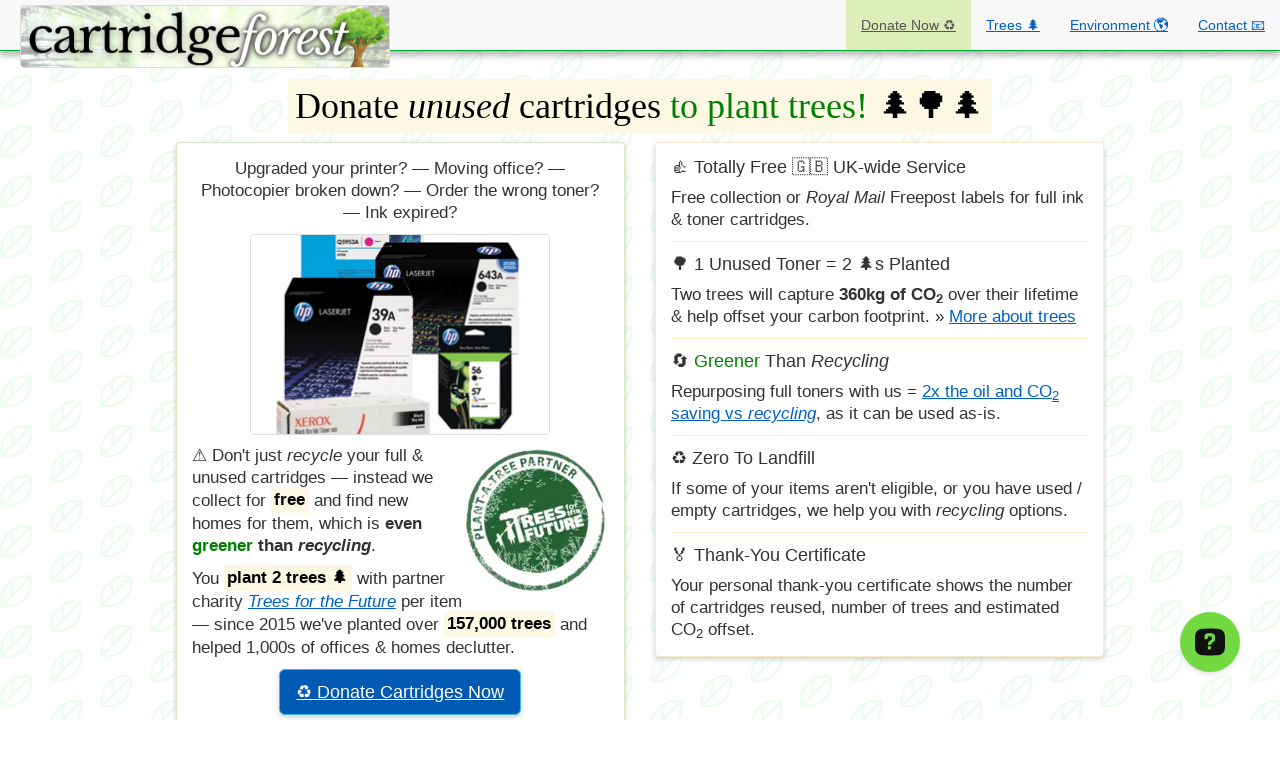

--- FILE ---
content_type: text/html; charset=utf-8
request_url: https://cartridgeforest.com/send-unused-cartridges/
body_size: 10403
content:
<!DOCTYPE html>
<html lang="en">
  <head>
    <meta charset="utf-8">
    <meta name="viewport" content="width=device-width, initial-scale=1">
    <meta name="theme-color" content="#00aa33">
    <link rel="preload" href="/assets/css/bootstrap.min.css?1750348135" as="style">
    <link href="/assets/css/bootstrap.min.css?1750348135" rel="stylesheet">
    <link rel="apple-touch-icon" sizes="180x180" href="/apple-touch-icon.png">
    <link rel="icon" type="image/png" sizes="64x64" href="/favicon-64x64.png">
    <link rel="icon" type="image/png" sizes="32x32" href="/favicon-32x32.png">
    <link rel="icon" type="image/png" sizes="16x16" href="/favicon-16x16.png">
    <link rel="manifest" href="/site.webmanifest">
    
    <link rel="alternate" href="https://cartridgeforest.com/donate-full-cartridges/" hreflang="x-default" />
    <link rel="alternate" href="https://cartridgeforest.com/send-unused-cartridges-us/" hreflang="en-US" />
    <link rel="alternate" href="https://cartridgeforest.com/send-unused-cartridges-australia/" hreflang="en-AU" />
    <link rel="alternate" href="https://cartridgeforest.com/send-unused-cartridges-canada/" hreflang="en-CA" />
    <link rel="alternate" href="https://cartridgeforest.com/send-unused-cartridges/" hreflang="en-GB" />
    
    
    <link rel="preconnect" href="https://tally.so">
    
    <link rel="preconnect" href="https://static.hotjar.com">
    <title>Donate Full Unused Cartridges & Plant Trees</title>
    
    <meta name="description" content="Don't just recycle - plant trees! Our UK-wide service is totally free & plants 2 trees for every unused ink or toner we find a new home for.">
    
    <!-- Google tag (gtag.js) -->
    <script async src="https://www.googletagmanager.com/gtag/js?id=G-3E9WVM29E3"></script>
    <script>
      window.dataLayer = window.dataLayer || [];
      function gtag() { dataLayer.push(arguments); }
      if (document.cookie.indexOf('ga_exclude') === -1) {
        gtag('js', new Date());
        gtag('config', 'G-3E9WVM29E3');
        /// <!-- Hotjar Tracking Code for Cartridge Forest 
        (function(h,o,t,j,a,r){
          h.hj=h.hj||function(){(h.hj.q=h.hj.q||[]).push(arguments)};
          h._hjSettings={hjid:3887450,hjsv:6};
          a=o.getElementsByTagName('head')[0];
          r=o.createElement('script');r.async=1;
          r.src=t+h._hjSettings.hjid+j+h._hjSettings.hjsv;
          a.appendChild(r);
        })(window,document,'https://static.hotjar.com/c/hotjar-','.js?sv=');
      } else {
        console.log('GA4 tracking is disabled for this session because of cookie.');
      }
    </script>
  </head>

  <body>
    <nav class="navbar navbar-default navbar-fixed-top" style="border-bottom: 1px solid #00aa33">
      <div class="container-fluid">
        <div class="navbar-header">
          <button type="button" class="navbar-toggle collapsed" data-toggle="collapse" data-target="#bs-example-navbar-collapse-1" aria-expanded="false">
            <span class="sr-only">Toggle navigation</span>
            <span class="icon-bar"></span>
            <span class="icon-bar"></span>
            <span class="icon-bar"></span>
          </button>
          <a class="navbar-brand" href="/" style="padding:5px; margin:0"><img src="/assets/images/logo-linear.webp" id="logo" width="300px" height=50px alt="Cartridge Forest" title="Cartridge Forest plants trees by recycling full unused printer cartridges" class="img-thumbnail" style="padding: 0px"></a>
        </div>
        <div class="collapse navbar-collapse">
          <ul class="nav navbar-nav navbar-right hidden-xs">
            <li class='dashboard'><a href="/donate-full-cartridges/">Donate Now ♻️</a></li>
            <li class='tftf'><a href="/recycle-for-charity/">Trees 🌲</a></li>
            <li class='environment'><a href="/better-than-recycling/">Environment 🌎</a></li>
            <li class='help'><a href="/contact/">Contact 📧</a></li>
          </ul>
        </div>        
        <div class="collapse navbar-collapse" id="bs-example-navbar-collapse-1" style="font-size: 1.2em">
          <ul class="nav navbar-nav navbar-right hidden-md hidden-lg hidden-sm">
            <li class='dashboard'><a href="/donate-full-cartridges/"><mark>Donate Now ♻️</mark></a></li>
            <li class='tftf'><a href="/recycle-for-charity/">Charity Tree Planting 🌲</a></li>
            <li class='environment'><a href="/better-than-recycling/">Greener Than Recycling 🌎</a></li>
            <li class='help'><a href="/contact/">Contact 📧</a></li>
          </ul>
        </div>
      </div>
    </nav>
  
    
    <div class="container pad-top">
<div class="row-fluid">
  <div class="col-lg-10 col-lg-offset-1">
    <h1 class="text-center"><mark>Donate <em>unused</em> cartridges <span style="color: green">to plant trees!</span> 🌲🌳🌲</mark></h1>
    <div class="row" style="font-size:1.2em">
      <div class="col-sm-6">
        <div class="panel panel-success">
          <div class="panel-body">
            <p class="text-center">Upgraded your printer? &mdash; Moving office? &mdash; Photocopier broken down? &mdash; Order the wrong toner? &mdash; Ink expired?</p>
            <p class="text-center"><img rel="preload" src="/assets/images/boxed-surplus.webp" width=300px height=200px class="img-thumbnail" style="padding: 0" alt="Example images of boxed new & unused cartridges" /></p>
            <a href="/recycle-for-charity/"><img src="/assets/images/tftf-tight.webp" class="pull-right" width="147px" height="150px" alt="Trees For the Future plant-a-tree partner" title="We plant 2 trees per new unused cartridge recycled with official partner charity Trees For The Future." /></a>
            <p>⚠️ Don't just <em>recycle</em> your full & unused cartridges &mdash; instead we collect for <mark><strong>free</strong></mark> and find new homes for them, which is <strong>even <span style="color:green">greener</span> than <em>recycling</em></strong>.</p>
            <p>You <strong><mark>plant 2 trees 🌲</mark></strong> with partner charity <a href="/recycle-for-charity/"><em>Trees for the Future</em></a> per item &mdash; since 2015 we've planted over <mark><strong>157,000 trees</strong></mark> and helped 1,000s of offices & homes declutter.</p>
            <p class="text-center"><a class="btn btn-lg btn-info transparent-gradient" href="#formdiv" style="clear: both">♻️ Donate Cartridges Now</a></p>

          </div>
        </div>
      </div>
      <div class="col-sm-6">
        <div class="panel panel-warning">
          <div class="panel-body">
            <h4 style="margin-top: 0px; padding-top: 0px">👍 Totally Free 🇬🇧 UK-wide Service</h4>
            <p>Free collection or <em>Royal Mail</em> Freepost labels for full ink & toner cartridges.</p>
            <h4>🌳 1 Unused Toner = 2 🌲s Planted</h4>
            <p>Two trees will capture <strong>360kg of CO<sub>2</sub></strong> over their lifetime & help offset your carbon footprint. &raquo; <a href="/recycle-for-charity/">More about trees</a></p>
            <h4>🔄 <span style="color:green">Greener</span> Than <em>Recycling</em></h4>
            <p>Repurposing full toners with us = <a href="/better-than-recycling/">2x the oil and CO<sub>2</sub> saving vs <em>recycling</em></a>, as it can be used as-is.</p>

            <h4>♻️ Zero To Landfill</h4>
            <p>If some of your items aren't eligible, or you have used / empty cartridges, we help you with  <em>recycling</em> options.</p>

            <h4>🏅 Thank-You Certificate</h4>
            <p id="formdiv">Your personal thank-you certificate shows the number of cartridges reused, number of trees and estimated CO<sub>2</sub> offset.</p>
          </div>
        </div>
      </div>
    </div>
    <div class="row">
      <div class="col-md-10 col-md-offset-1">
        <div class="well" style="text-align: center; background: #ffffff; border: #3a3 1px solid; padding: 10px;">
          <h2>🖨️ Donate Your Unused Ink & Toner Now</h2>
          <p>Give your old cartridges a second life with our <strong>free</strong> <span style="color:green">better-than-recycling</span> service.</p>
          <div style="max-width: 500px; margin: 0 auto">
  <iframe data-tally-src="https://tally.so/embed/mDNExl?alignLeft=1&hideTitle=1&transparentBackground=1&dynamicHeight=1&countrycode=US" loading="eager" width="100%" height="350px" frameborder="0" marginheight="0" marginwidth="0" title="CF Unused"></iframe>
  <script>var d = document, w = "https://tally.so/widgets/embed.js", v = function () { "undefined" != typeof Tally ? Tally.loadEmbeds() : d.querySelectorAll("iframe[data-tally-src]:not([src])").forEach((function (e) { e.src = e.dataset.tallySrc })) }; if ("undefined" != typeof Tally) v(); else if (d.querySelector('script[src="' + w + '"]') == null) { var s = d.createElement("script"); s.src = w, s.onload = v, s.onerror = v, d.body.appendChild(s); }</script>
</div>
        </div>
      </div>
    </div>
    <h2 style="margin-top: 0px">How to Donate <span class="hidden-xs">Full Cartridges</span></h2>
    <div class="row" style="clear: both; font-size: 1.2em;">
      <div class="col-sm-4">
        <div class="panel panel-primary">
          <div class="panel-heading">
            <h4 class="panel-title">✅ <strong>1. Share Details</strong></h4>
          </div>
          <div class="panel-body">
            <p><strong><a href="#formdiv">✏️ Fill in the form above</a></strong> & share the details of your items.</p>
            <p>As it's a <strong>free service</strong> we need to check eligibility.</p>
            <p>We'll let you know usually the <mark><strong>same working day</strong></mark> if eligible & how many trees we expect to plant. </p>
            <p>♻️ Any items we can't find new homes for, we help you use the best <em>recycling</em> options.</p>
          </div>
        </div>
      </div>
      <div class="col-sm-4">
        <div class="panel panel-info">
          <div class="panel-heading">
            <h4 class="panel-title"><strong>🚚 2. Pack & Ship<span class="hidden-sm"> &mdash; Free!</span></strong>
            </h4>
          </div>
          <div class="panel-body">
            <p>You get a <mark><strong>free pre-paid</strong> 🔖shipping label</mark></strong>  &mdash; typically <em>Royal Mail</em>, <em>DPD</em>, <em>Yodel</em> options.</p>
            <p>Pack your eligible items in a cardboard box &mdash; please don't open any sealed boxes. </p>

            <p>For larger consignments, we can <mark>send you free 📦 large shipping cartons</mark> if you won't be able to source existing boxes.</p>
            <p>In the South East, we may be able to <mark>pick up on-site directly</mark>.</p>
          </div>
        </div>
      </div>
      <div class="col-sm-4">
        <div class="panel panel-success">
          <div class="panel-heading">
            <h4 class="panel-title"><strong>🏅 3. Your Certificate</strong>
            </h4>
          </div>
          <div class="panel-body">
            <p>About a week after shipping, we receive them  & <a href="/recycle-for-charity/">donate 2 trees</a> 🌲🌲 for each unused cartridge.</p>
            <p>You get a <mark><strong>thank-you certificate</strong></mark> &mdash; showing # of cartridges, trees, and estimated CO<sub>2</sub> saved!</p>
            <p>Your cupboards are cleared, the cartridges go to new homes instead of wasteful <em>recycling</em>, and you offset your printing CO<sub>2</sub> footprint!</p>
          </div>
        </div>
      </div>
    </div>
    <p class="text-center"><img rel="preload" src="/assets/images/certificate-example.webp" width=600px height=400px class="img-thumbnail" style="padding: 0" alt="Example thank-you certificate" /></p>

    <p class="text-center"><a href="#formdiv" class="btn btn-lg btn-success">♼ Donate Now</a> &nbsp; <a href="/contact/" class="btn btn-lg btn-info">Email Us</a></p>

    <div class="panel panel-warning" style="border-radius: 5px 20px 5px 20px; opacity: 0.95; font-size: 1.2em">
  <div class="panel-body text-center">
    <h3 class="text-center" style="margin-bottom:10px; margin-top: 10px"><mark>📈 total progress so far: <strong>2015 → 2025</strong></mark></h3>
    <div class="row">
      <div class="col-xs-4 text-center">
        <p class="statistic-boy"><span class="mega-emoji">🖨️</span><br /> <strong>35,000</strong><br />cartridges</p>
        <p>repurposed by our 1,000s of supporters instead of recycled</p>
      </div>
      <div class="col-xs-4 text-center ">
        <p class="statistic-boy"><span class="mega-emoji duplicate-emoji">🌲</span><br /> <strong><a href="/recycle-for-charity/">157,616</strong><br />trees</a></p>
        <p>planted with our charity partner <a href="/recycle-for-charity/"><em>Trees For The Future</em></a></p>
      </div>
      <div class="col-xs-4 text-center">
        <p class="statistic-boy"><span class="mega-emoji">🌎</span><br /><strong>28,370</strong><br />tons of CO<sub>2</sub></p>
        <p>captured by these trees based on 180kg CO<sub>2</sub> sequestered over a tree's lifetime</p>
      </div>
    </div>
  </div>
</div>

    <div id="gotquestions">
      <div class="row-fluid">
        <div class="col-md-10 col-md-offset-1">
          <h2>Got Any Questions? ⤵️</h2>
          <div class="panel-group" id="accordion" role="tablist" aria-multiselectable="true">
            
            
              
              
              <div class="panel panel-warning">
                <div class="panel-heading" role="tab" id="heading10-is-it-free-md" style="color: #0061c2">
                  <h4 class="panel-title">
                    <a role="button" data-toggle="collapse" data-parent="#accordion" href="#collapse10-is-it-free-md" aria-expanded="false" aria-controls="collapse10-is-it-free-md" style="display: block; width: 100%; text-decoration: none;"><span style="text-decoration: underline;">Is this full cartridge recycling totally free?</span> ➕</a>
                  </h4>
                </div>
                <div id="collapse10-is-it-free-md" class="panel-collapse collapse" role="tabpanel" aria-labelledby="heading10-is-it-free-md">
                  <div class="panel-body"> <p>Yes, the service is completely free! Because of that, we do need to check that we can use the particular new &amp; unused cartridges you have and that they will at least cover costs &amp; raise funds for <a href="/recycle-for-charity/">Trees For The Future</a>. </p>
<p>When we have the details of your items we'll get back to you normally the same business working day to sort the shipment.</p>
 </div>
                </div>
              </div>
              
            
              
              
              <div class="panel panel-warning">
                <div class="panel-heading" role="tab" id="heading10-only-empties-md" style="color: #0061c2">
                  <h4 class="panel-title">
                    <a role="button" data-toggle="collapse" data-parent="#accordion" href="#collapse10-only-empties-md" aria-expanded="false" aria-controls="collapse10-only-empties-md" style="display: block; width: 100%; text-decoration: none;"><span style="text-decoration: underline;">I only have empty cartridges...?</span> ➕</a>
                  </h4>
                </div>
                <div id="collapse10-only-empties-md" class="panel-collapse collapse" role="tabpanel" aria-labelledby="heading10-only-empties-md">
                  <div class="panel-body"> <p>Easy, visit our partner <a href="https://EveryCartridge.com" target="_blank">EveryCartridge.com</a></p>
 </div>
                </div>
              </div>
              
            
              
              
              <div class="panel panel-warning">
                <div class="panel-heading" role="tab" id="heading10-whats-wrong-with-md" style="color: #0061c2">
                  <h4 class="panel-title">
                    <a role="button" data-toggle="collapse" data-parent="#accordion" href="#collapse10-whats-wrong-with-md" aria-expanded="false" aria-controls="collapse10-whats-wrong-with-md" style="display: block; width: 100%; text-decoration: none;"><span style="text-decoration: underline;">What's so bad about recycling?</span> ➕</a>
                  </h4>
                </div>
                <div id="collapse10-whats-wrong-with-md" class="panel-collapse collapse" role="tabpanel" aria-labelledby="heading10-whats-wrong-with-md">
                  <div class="panel-body"> <p>It means breaking down the product for scrap plastic, scrap metals and electronics, and that a new cartridge has to be manufactured to meet the demand that one could have filled. Why do all that when you can plant some trees too? </p>
<p>We talk a little more about that on our <a href="/better-than-recycling/">better than recycling</a> page.</p>
 </div>
                </div>
              </div>
              
            
              
            
              
            
              
              
              <div class="panel panel-warning">
                <div class="panel-heading" role="tab" id="heading10-which-regions-uk-md" style="color: #0061c2">
                  <h4 class="panel-title">
                    <a role="button" data-toggle="collapse" data-parent="#accordion" href="#collapse10-which-regions-uk-md" aria-expanded="false" aria-controls="collapse10-which-regions-uk-md" style="display: block; width: 100%; text-decoration: none;"><span style="text-decoration: underline;">Which regions does your service cover?</span> ➕</a>
                  </h4>
                </div>
                <div id="collapse10-which-regions-uk-md" class="panel-collapse collapse" role="tabpanel" aria-labelledby="heading10-which-regions-uk-md">
                  <div class="panel-body"> <p>We operate across the entirety of the United Kingdom using nationwide couriers (generally DPD, Yodel, Royal Mail) to move your items.</p>

<p>So whether you’re in England, Wales, Scotland or Northern Ireland we can find a way to ship your items. Even if you’re very remote we can normally use Royal Mail services.</p>

<p>And if you are in the South East of England, or London, or within 100 miles one of our warehouses we may be able to collect your cartridges loose (if you have a larger number) without having to pack them up into shipping boxes using our own vans directly.</p>

<p>We also operate in the <a href="/send-unused-cartridges-us/">United States 🇺🇸</a>, <a href="/send-unused-cartridges-australia/"><strong>Australia</strong> 🇦🇺</a> &amp; <a href="/send-unused-cartridges-canada/">Canada 🇨🇦</a>.</p>
 </div>
                </div>
              </div>
              
            
              
            
              
            
              
              
              <div class="panel panel-warning">
                <div class="panel-heading" role="tab" id="heading11-compatibles-md" style="color: #0061c2">
                  <h4 class="panel-title">
                    <a role="button" data-toggle="collapse" data-parent="#accordion" href="#collapse11-compatibles-md" aria-expanded="false" aria-controls="collapse11-compatibles-md" style="display: block; width: 100%; text-decoration: none;"><span style="text-decoration: underline;">Do you take generic / off-brand items?</span> ➕</a>
                  </h4>
                </div>
                <div id="collapse11-compatibles-md" class="panel-collapse collapse" role="tabpanel" aria-labelledby="heading11-compatibles-md">
                  <div class="panel-body"> <p>We cannot plant trees for <em>generic / ‘compatible’ / off-brand</em> versions (not made by the genuine original printer manufacturer) as they simply don’t have any secondary market value.</p>

<p>We’ll help you find a free alternative recycling option for these if this is all you have, or you have a lot of them.</p>

<p>In rare cases you may be able to ship a few along with other items that are eligible.</p>
 </div>
                </div>
              </div>
              
            
              
              
              <div class="panel panel-warning">
                <div class="panel-heading" role="tab" id="heading11-types-taken-md" style="color: #0061c2">
                  <h4 class="panel-title">
                    <a role="button" data-toggle="collapse" data-parent="#accordion" href="#collapse11-types-taken-md" aria-expanded="false" aria-controls="collapse11-types-taken-md" style="display: block; width: 100%; text-decoration: none;"><span style="text-decoration: underline;">What printer consumable types do you accept?</span> ➕</a>
                  </h4>
                </div>
                <div id="collapse11-types-taken-md" class="panel-collapse collapse" role="tabpanel" aria-labelledby="heading11-types-taken-md">
                  <div class="panel-body"> <p>We take <em>unused</em> ink and toner cartridges as well as print drums, kits, fusers, waste toner cartridges, and other printer cartridges &amp; consumables.</p>

<p>By <em>unused</em> we mean they will need to have some kind of security seal still in place — if you’ve removed all the sealed packaging or tried to install them into a printer they are considered <em>used</em>.</p>

<p>We accept items from all the most popular brands: <strong><em>Hewlett Packard, Brother, Canon, Dell, Epson, Kodak, Konica Minolta, Kyocera, Lexmark, Panasonic, Ricoh, Samsung, Xerox</em></strong> &amp; more.</p>

<p>When we have the details of your items we’ll get back to you normally the same business working day to confirm they’re eligible and sort shipment.</p>
 </div>
                </div>
              </div>
              
            
              
              
              <div class="panel panel-warning">
                <div class="panel-heading" role="tab" id="heading12-types-not-taken-md" style="color: #0061c2">
                  <h4 class="panel-title">
                    <a role="button" data-toggle="collapse" data-parent="#accordion" href="#collapse12-types-not-taken-md" aria-expanded="false" aria-controls="collapse12-types-not-taken-md" style="display: block; width: 100%; text-decoration: none;"><span style="text-decoration: underline;">What items can't you take?</span> ➕</a>
                  </h4>
                </div>
                <div id="collapse12-types-not-taken-md" class="panel-collapse collapse" role="tabpanel" aria-labelledby="heading12-types-not-taken-md">
                  <div class="panel-body"> <p>We normally cannot plant trees for any of the following:</p>
<ul>
  <li>❌ <strong>Used / part-used / empty</strong> cartridges</li>
  <li>❌ <strong>Generic / ‘compatible’ / off-brand</strong> versions <em>not</em> made by the genuine original <em>printer</em> manufacturer</li>
  <li>❌ items where all security seals have been opened and <u>*both*</u> the outer box &amp; inner sealed packaging have been opened</li>
  <li>❌ the printers themselves</li>
</ul>

<p>We’ll give you a clear idea of what to do with any of these, sometimes small quantities can be shipped along with the other items if it doesn’t change the shipping cost, or we’ll help you find alternative recycling options.</p>
 </div>
                </div>
              </div>
              
            
              
              
              <div class="panel panel-warning">
                <div class="panel-heading" role="tab" id="heading12-what-info-md" style="color: #0061c2">
                  <h4 class="panel-title">
                    <a role="button" data-toggle="collapse" data-parent="#accordion" href="#collapse12-what-info-md" aria-expanded="false" aria-controls="collapse12-what-info-md" style="display: block; width: 100%; text-decoration: none;"><span style="text-decoration: underline;">What info do you need about my full cartridges?</span> ➕</a>
                  </h4>
                </div>
                <div id="collapse12-what-info-md" class="panel-collapse collapse" role="tabpanel" aria-labelledby="heading12-what-info-md">
                  <div class="panel-body"> <p>Because we pay for shipping, processing, and recycling fees for any cartridges that can’t be reused, we need to check that we can reuse your items <em>and</em> will be able to plant trees.</p>

<p>The easiest way is to send us a <strong>clear 📸 photo of your items</strong> — we can check the model numbers, quantities, and verify their condition for you normally same working business day without you having to list them.</p>

<p>If have a large number, we’ll work with you to repurpose the maximum amount we can and plant as many trees as possible, and sort you out with recycling any we can’t use.</p>
 </div>
                </div>
              </div>
              
            
              
              
              <div class="panel panel-warning">
                <div class="panel-heading" role="tab" id="heading90-how-many-trees-md" style="color: #0061c2">
                  <h4 class="panel-title">
                    <a role="button" data-toggle="collapse" data-parent="#accordion" href="#collapse90-how-many-trees-md" aria-expanded="false" aria-controls="collapse90-how-many-trees-md" style="display: block; width: 100%; text-decoration: none;"><span style="text-decoration: underline;">How many trees is an old cartridge worth?</span> ➕</a>
                  </h4>
                </div>
                <div id="collapse90-how-many-trees-md" class="panel-collapse collapse" role="tabpanel" aria-labelledby="heading90-how-many-trees-md">
                  <div class="panel-body"> <p>Any reusable unused cartridge that we ship is worth <strong>2 trees</strong> planted with <a href="/recycle-for-charity/">Trees For The Future</a> — our partner charity.</p>

<p>Trees are highly effective at capturing carbon dioxide from the atmosphere, improving soil conditions, and have many other benefits.</p>
 </div>
                </div>
              </div>
              
            
              
              
              <div class="panel panel-warning">
                <div class="panel-heading" role="tab" id="heading94-expired-uk-md" style="color: #0061c2">
                  <h4 class="panel-title">
                    <a role="button" data-toggle="collapse" data-parent="#accordion" href="#collapse94-expired-uk-md" aria-expanded="false" aria-controls="collapse94-expired-uk-md" style="display: block; width: 100%; text-decoration: none;"><span style="text-decoration: underline;">Do you take expired cartridges for charity?</span> ➕</a>
                  </h4>
                </div>
                <div id="collapse94-expired-uk-md" class="panel-collapse collapse" role="tabpanel" aria-labelledby="heading94-expired-uk-md">
                  <div class="panel-body"> <p>Yes! In most cases we can use these even if the “warranty ends” or “use by” date has passed, as this is not a hard limit on being able to use the cartridge.</p>

<p>We still need to check the specific models have enough value to cover our costs.</p>
 </div>
                </div>
              </div>
              
            
              
            
              
              
              <div class="panel panel-warning">
                <div class="panel-heading" role="tab" id="heading95-certificate-md" style="color: #0061c2">
                  <h4 class="panel-title">
                    <a role="button" data-toggle="collapse" data-parent="#accordion" href="#collapse95-certificate-md" aria-expanded="false" aria-controls="collapse95-certificate-md" style="display: block; width: 100%; text-decoration: none;"><span style="text-decoration: underline;">Do we get a thank-you certificate?</span> ➕</a>
                  </h4>
                </div>
                <div id="collapse95-certificate-md" class="panel-collapse collapse" role="tabpanel" aria-labelledby="heading95-certificate-md">
                  <div class="panel-body"> <p>You will receive a <strong>thank-you certificate</strong> at the end listing the number of cartridges reused, the number of trees planted with Trees For the Future, and the estimated CO2 sequestered.</p>
 </div>
                </div>
              </div>
              
            
              
              
              <div class="panel panel-warning">
                <div class="panel-heading" role="tab" id="heading96-waste-transfer-md" style="color: #0061c2">
                  <h4 class="panel-title">
                    <a role="button" data-toggle="collapse" data-parent="#accordion" href="#collapse96-waste-transfer-md" aria-expanded="false" aria-controls="collapse96-waste-transfer-md" style="display: block; width: 100%; text-decoration: none;"><span style="text-decoration: underline;">Can we get a Waste Transfer note?</span> ➕</a>
                  </h4>
                </div>
                <div id="collapse96-waste-transfer-md" class="panel-collapse collapse" role="tabpanel" aria-labelledby="heading96-waste-transfer-md">
                  <div class="panel-body"> <p>These cartridges are intended to be used as they are (and not e.g. recycled as hazardous waste), so they are not considered waste and thus not covered by waste transfer legislation in the UK. So no certification is required, but we do provide a thank-you certificate for your records listing the number of items reused, and the number of trees planted.</p>
 </div>
                </div>
              </div>
              
            
              
              
              <div class="panel panel-warning">
                <div class="panel-heading" role="tab" id="headingempty-cartridges-md" style="color: #0061c2">
                  <h4 class="panel-title">
                    <a role="button" data-toggle="collapse" data-parent="#accordion" href="#collapseempty-cartridges-md" aria-expanded="false" aria-controls="collapseempty-cartridges-md" style="display: block; width: 100%; text-decoration: none;"><span style="text-decoration: underline;">Can I send empty cartridges at the same time?</span> ➕</a>
                  </h4>
                </div>
                <div id="collapseempty-cartridges-md" class="panel-collapse collapse" role="tabpanel" aria-labelledby="headingempty-cartridges-md">
                  <div class="panel-body"> <p>It depends on the specific facility we ship your items to and the shipping constraints. If we are not able to ship your empties at the same time (because of the increased cost) we will help you find a suitable recycling option you can use.</p>
 </div>
                </div>
              </div>
              
            
              
              
              <div class="panel panel-warning">
                <div class="panel-heading" role="tab" id="headingneed-to-package-uk-md" style="color: #0061c2">
                  <h4 class="panel-title">
                    <a role="button" data-toggle="collapse" data-parent="#accordion" href="#collapseneed-to-package-uk-md" aria-expanded="false" aria-controls="collapseneed-to-package-uk-md" style="display: block; width: 100%; text-decoration: none;"><span style="text-decoration: underline;">How to package my cartridges for shipment?</span> ➕</a>
                  </h4>
                </div>
                <div id="collapseneed-to-package-uk-md" class="panel-collapse collapse" role="tabpanel" aria-labelledby="headingneed-to-package-uk-md">
                  <div class="panel-body"> <p>We mostly use nationwide carriers networks to ship your items, so you will need to put them (in their original packaging) into a sturdy outer protective shipping box of some kind. Please do not open the cartridges’ outer boxes or sealed packaging that the cartridges came in to do this however.</p>

<p>We’re charged per parcel, also by the total weight, so we ask that you find suitably large sturdy boxes, and only include the eligible items.</p>

<p>If you have a large number of bulky items:</p>
<ul>
  <li>we can often supply shipping cartons and tape free of charge if you won’t manage to find suitable boxes of your own to use.</li>
  <li>or if you’re within 100 miles of one of our warehouses in the UK (generally South East England) we may be able to collect directly on-site using our own vans, so no need to pack</li>
</ul>
 </div>
                </div>
              </div>
              
            
              
            
              
              
              <div class="panel panel-warning">
                <div class="panel-heading" role="tab" id="headingpay-for-postage-md" style="color: #0061c2">
                  <h4 class="panel-title">
                    <a role="button" data-toggle="collapse" data-parent="#accordion" href="#collapsepay-for-postage-md" aria-expanded="false" aria-controls="collapsepay-for-postage-md" style="display: block; width: 100%; text-decoration: none;"><span style="text-decoration: underline;">Can I pay for the shipping?</span> ➕</a>
                  </h4>
                </div>
                <div id="collapsepay-for-postage-md" class="panel-collapse collapse" role="tabpanel" aria-labelledby="headingpay-for-postage-md">
                  <div class="panel-body"> <p>You are welcome to cover the costs of shipping your full printer cartridges to us — this may be easier and more straightforward for you if you have existing arrangements with a courier.</p>

<p>We still need to do a check to see that we can usefully reuse your items before we allow you to send though, as there are costs in handling and processing, and it actually costs money to dispose of and recycle items that we cannot actually reuse.</p>
 </div>
                </div>
              </div>
              
            
              
              
              <div class="panel panel-warning">
                <div class="panel-heading" role="tab" id="headingsend-me-boxes-md" style="color: #0061c2">
                  <h4 class="panel-title">
                    <a role="button" data-toggle="collapse" data-parent="#accordion" href="#collapsesend-me-boxes-md" aria-expanded="false" aria-controls="collapsesend-me-boxes-md" style="display: block; width: 100%; text-decoration: none;"><span style="text-decoration: underline;">Can you send me some shipping boxes?</span> ➕</a>
                  </h4>
                </div>
                <div id="collapsesend-me-boxes-md" class="panel-collapse collapse" role="tabpanel" aria-labelledby="headingsend-me-boxes-md">
                  <div class="panel-body"> <p>If you have some suitably-sized cardboard boxes you can reuse to ship your items out to us, that’s ideal as you’re reusing existing resources which is quicker and better for the environment.</p>

<p>If you have a larger number of big unused cartridges to ship, and will definitely not be able to find a suitable box, then we may be able to provide sturdy shipping boxes and tape.</p>
 </div>
                </div>
              </div>
              
            
              
              
              <div class="panel panel-warning">
                <div class="panel-heading" role="tab" id="headingwhat-happens-md" style="color: #0061c2">
                  <h4 class="panel-title">
                    <a role="button" data-toggle="collapse" data-parent="#accordion" href="#collapsewhat-happens-md" aria-expanded="false" aria-controls="collapsewhat-happens-md" style="display: block; width: 100%; text-decoration: none;"><span style="text-decoration: underline;">What happens to new cartridges collected?</span> ➕</a>
                  </h4>
                </div>
                <div id="collapsewhat-happens-md" class="panel-collapse collapse" role="tabpanel" aria-labelledby="headingwhat-happens-md">
                  <div class="panel-body"> <p>Your cartridges are <em>reused</em> as they were originally intended — as full cartridges that we find homes for with somebody who has an appropriate printer.</p>

<p>This reduces the number of printer cartridges that needs to be manufactured, which reduces use of oil to produce plastics, precious metals, and energy used in construction.</p>

<p>Recycling — breaking cartridges down into component materials for use in different products — may be better than landfill, but is a completely wasteful process when we can find a second home for them to be used as they are.</p>

<p>Nothing we or our partners receive is sent to landfill.</p>
 </div>
                </div>
              </div>
              
            
          </div>

          <p class="text-center"><a href="#formdiv" class="btn btn-lg btn-success">♼ Donate Now</a> &nbsp; <a href="/contact/" class="btn btn-lg btn-info">Email Us</a></p>


        </div>
      </div>
    </div>
  </div>
</div>

</div>

    
<div class="container-fluid" style="clear: both; padding:0px; margin: 0px">
  <h3 style="margin-bottom:10px; margin-top: 10px" class="text-center"><mark>🥰 our supporters → <em>a forest of stories</em></mark></h3>
  <div class="swipeable-container" id="autoswipe-container" style="background: white; border-top: 1px green solid; border-bottom: 1px solid green; margin-bottom: 16px">

    
      
        <div class="swipeable-item" style="width: 360px">
          <img src="/assets/images/the-forest/carousel-1.webp" alt="Certificate 0" width="360px" height="240px" />
        </div>
      
  
    
      <div class="swipeable-item text-center" style="width: 250px; padding: 15px; margin: 15px; border: 1px solid green; border-radius: 10px;">
        <h4>DeNova Homes</h4>
        <p>in <strong>Concord, CA</strong> donated <strong>14 Ricoh & HP toners</strong></p>
        <p>& planted <strong>28</strong> trees</p>
        <p><em>June 14, 2025</em></p>
      </div>
    
  
      
        <div class="swipeable-item" style="width: 360px">
          <img src="/assets/images/the-forest/carousel-2.webp" alt="Certificate 1" width="360px" height="240px" />
        </div>
      
  
    
      <div class="swipeable-item text-center" style="width: 250px; padding: 15px; margin: 15px; border: 1px solid green; border-radius: 10px;">
        <h4>Stevenson Sprinkler</h4>
        <p>in <strong>Jordan Station, ON</strong> donated <strong>7 HP & Lexmarks</strong></p>
        <p>& planted <strong>14</strong> trees</p>
        <p><em>June 14, 2025</em></p>
      </div>
    
  
      
        <div class="swipeable-item" style="width: 360px">
          <img src="/assets/images/the-forest/carousel-3.webp" alt="Certificate 2" width="360px" height="240px" />
        </div>
      
  
    
      <div class="swipeable-item text-center" style="width: 250px; padding: 15px; margin: 15px; border: 1px solid green; border-radius: 10px;">
        <h4>Risktec Solutions</h4>
        <p>in <strong>Warrington, UK</strong> donated <strong>14 Oki toners</strong></p>
        <p>& planted <strong>28</strong> trees</p>
        <p><em>April 04, 2025</em></p>
      </div>
    
  
      
        <div class="swipeable-item" style="width: 360px">
          <img src="/assets/images/the-forest/carousel-4.webp" alt="Certificate 3" width="360px" height="240px" />
        </div>
      
  
    
      <div class="swipeable-item text-center" style="width: 250px; padding: 15px; margin: 15px; border: 1px solid green; border-radius: 10px;">
        <h4>Brooke</h4>
        <p>in <strong>Rowlett, TX</strong> donated <strong>9 Brother toners</strong></p>
        <p>& planted <strong>18</strong> trees</p>
        <p><em>June 03, 2025</em></p>
      </div>
    
  
      
        <div class="swipeable-item" style="width: 360px">
          <img src="/assets/images/the-forest/carousel-5.webp" alt="Certificate 4" width="360px" height="240px" />
        </div>
      
  
    
      <div class="swipeable-item text-center" style="width: 250px; padding: 15px; margin: 15px; border: 1px solid green; border-radius: 10px;">
        <h4>Partco</h4>
        <p>in <strong>Bolton, ON</strong> donated <strong>11 Oki toners</strong></p>
        <p>& planted <strong>22</strong> trees</p>
        <p><em>May 30, 2025</em></p>
      </div>
    
  
  </div>
</div>

    <div class="container">
    <div class="row-fluid" style="display: flex; align-items: center; justify-content: center; clear:both">
      <div class="col-sm-4 col-xs-4 text-center">
        <a href="/"><img src="/assets/images/logo-square.webp" width="250px" height="250px" alt="Cartridge Forest logo" title="Planting a forest of trees from your printer cartridges!" class="img-thumbnail" /></a>
      </div>
      <div class="col-sm-4 col-xs-8 text-center">
          <div class="panel panel-default">
            <div class="panel-body">
              <p class="credit">Content copyright 2015 &mdash; 2025. All rights reserved. <em>Cartridge Forest Inc</em> &amp; <em>Seriously Easy Ltd</em> in partnership with <em><a href="/recycle-for-charity/">Trees For The Future 🌿</a></em> to improve recycling across the 🇺🇸 <a href="/send-unused-cartridges-us/">United States</a>, 🇨🇦 <a href="/send-unused-cartridges-canada/">Canada</a>, 🇦🇺 <a href="/send-unused-cartridges-australia/">Australia</a> & the 🇬🇧 <a href="/send-unused-cartridges/">United Kingdom</a>. </p>
              <p>👋 <a href="/contact/">Contact Us</a> | <a href="/terms-and-conditions/">Terms & Conditions</a> | <a href="/privacy-policy/">Privacy Policy</a></p>
            </div>
          </div>
      </div>
      <div class="col-sm-4 hidden-xs text-center">
        <a href="/recycle-for-charity/"><img src="/assets/images/tftf.webp" width="251px" height="257px" alt="Trees For The Future Plant-a-Tree Partner" title="Proud to be a plant-a-tree partner of charity Trees For The Future" class="img-thumbnail"></a>
      </div>
    </div>
  </div>

   
  <!-- Start of OpenWidget (www.openwidget.com) code -->
<script>
  window.__ow = window.__ow || {};
  window.__ow.organizationId = "2ca90b94-e03b-43b8-8f0d-161b2b650671";
  window.__ow.integration_name = "manual_settings";
  window.__ow.product_name = "openwidget";   
  ;(function(n,t,c){function i(n){return e._h?e._h.apply(null,n):e._q.push(n)}var e={_q:[],_h:null,_v:"2.0",on:function(){i(["on",c.call(arguments)])},once:function(){i(["once",c.call(arguments)])},off:function(){i(["off",c.call(arguments)])},get:function(){if(!e._h)throw new Error("[OpenWidget] You can't use getters before load.");return i(["get",c.call(arguments)])},call:function(){i(["call",c.call(arguments)])},init:function(){var n=t.createElement("script");n.async=!0,n.type="text/javascript",n.src="https://cdn.openwidget.com/openwidget.js",t.head.appendChild(n)}};!n.__ow.asyncInit&&e.init(),n.OpenWidget=n.OpenWidget||e}(window,document,[].slice))
</script>
<!-- End of OpenWidget code -->
  

    <script src="https://cdnjs.cloudflare.com/ajax/libs/jquery/1.12.4/jquery.min.js" integrity="sha512-jGsMH83oKe9asCpkOVkBnUrDDTp8wl+adkB2D+//JtlxO4SrLoJdhbOysIFQJloQFD+C4Fl1rMsQZF76JjV0eQ==" crossorigin="anonymous" referrerpolicy="no-referrer" defer></script>
    <script src="/assets/js/bootstrap.min.js" defer></script>
    <script src="/assets/js/local.js?1750348135" defer></script>
    <script defer>  // Category navigation select
    window.onload = function() {
      $(document).ready(function () {
      pagename = 'dashboard';
      if (pagename) {
        $('.' + pagename).addClass('active');
      }
    });
    
  };</script>


  <script defer src="https://static.cloudflareinsights.com/beacon.min.js/vcd15cbe7772f49c399c6a5babf22c1241717689176015" integrity="sha512-ZpsOmlRQV6y907TI0dKBHq9Md29nnaEIPlkf84rnaERnq6zvWvPUqr2ft8M1aS28oN72PdrCzSjY4U6VaAw1EQ==" data-cf-beacon='{"version":"2024.11.0","token":"c7dd3af481474adeb008737a5b67443d","r":1,"server_timing":{"name":{"cfCacheStatus":true,"cfEdge":true,"cfExtPri":true,"cfL4":true,"cfOrigin":true,"cfSpeedBrain":true},"location_startswith":null}}' crossorigin="anonymous"></script>
</body>

</html>

--- FILE ---
content_type: application/javascript; charset=utf-8
request_url: https://cdn.openwidget.com/widget/static/js/24.DI9Z3Pln.chunk.js
body_size: 448
content:
import{_ as e}from"./3.DK8xU-ow.chunk.js";import{gY as t,gW as s}from"./5.Brm0RdmP.chunk.js";function r(e,t){return t.slice(0,e)}const a=e=>e.replaceAll(/【.+†.+】/g,""),n=(t,r)=>{var n;let i=null==(n=r.content)||null==(n=n.find(e=>"text"===e.type))||null==(n=n.text)?void 0:n.value;if(!i)throw new Error("Message '"+r.id+"' text is missing");return i=a(i),{id:r.id,serverId:r.id,author:"user"===r.role?t.getSessionUserId():s,type:"message",serverTimestamp:1e3*r.createdAt,timestamp:1e3*r.createdAt,seen:!0,properties:e({text:i},"assistant"===r.role&&{formatting:"commonmark"})}},i=e=>e&&e.length?r(t,e).map(e=>{let{value:t}=e;return{type:"message",text:t,postbackId:"",value:""}}):[];export{n as a,i as p,a as r,r as t};


--- FILE ---
content_type: application/javascript
request_url: https://cartridgeforest.com/assets/js/local.js?1750348135
body_size: 707
content:
$(document).ready(function () {
  // Accordion hash navigation
  if (window.location.hash) {
    var hash = window.location.hash;
    // Ensure the accordion item exists
    if ($(hash).length) {
      // Open the accordion item. Remove 'show' class from any others that might be open.
      $('.panel-collapse').removeClass('in');
      $(hash).addClass('in');
      // Scroll to the accordion item
      $('html, body').animate({
        scrollTop: $(hash).offset().top
      }, 600);
    }
  }

  const countryCode = 'COUNTRYCODE';
  if ((countryCode != "GB") && (countryCode.length == 2)) {
    // do if not UK
  }
  // make thumbnail images clickable for full version
  $('.thumbnail').click(function () {
    var theimg = $(this).find('img');
    $('#imageModal img').attr('src', theimg.attr('src'));
    $('#title-modal').html(theimg.attr('title'));
  });

// Listen for click events on the document to close hamburger menu
$(document).click(function(event) {
  var clickover = $(event.target);
  var $navbar = $(".navbar-collapse");   // Your navbar collapse
  var _opened = $navbar.hasClass("in"); // Checks if the hamburger menu is open

  if (_opened === true && !clickover.hasClass("navbar-toggle")) { // If menu is open and click is outside menu
      $navbar.collapse('hide'); // Close the menu
  }
});

$('.navbar-toggle').click(function() {
  // Toggle a class that indicates the state of the menu
  $(this).toggleClass('menu-open');

  // Only blur (remove focus) if the menu is being closed
  if (!$(this).hasClass('menu-open')) {
      $(this).blur();
  }
});

// autoswipe
const $container = $('#autoswipe-container');
const intervalSeconds = 5; // Interval between scrolls
let isScrollingForward = true; // Direction of scroll

function scrollContent() {
  // Determine the width of the first item
  const itemWidth = $container.find('.swipeable-item:first').outerWidth(true);
  // Current scroll position
  let currentScroll = $container.scrollLeft();
  
  // Determine new scroll position based on direction
  if (isScrollingForward) {
      $container.animate({ scrollLeft: currentScroll + itemWidth }, 600); // Smooth scroll to next item
  } else {
      $container.animate({ scrollLeft: currentScroll - itemWidth }, 600); // Smooth scroll to previous item
  }
  
  // Check if we need to change direction
  let maxScroll = $container[0].scrollWidth - $container.outerWidth();
  if (currentScroll + itemWidth >= maxScroll && isScrollingForward) {
      isScrollingForward = false; // Change direction to backward
  } else if (currentScroll - itemWidth <= 0 && !isScrollingForward) {
      isScrollingForward = true; // Change direction to forward
  }
}

if ($container.length > 0) {
// Initial scroll
scrollContent();
// Set interval for auto-scroll
setInterval(scrollContent, intervalSeconds * 1000);
}
});
